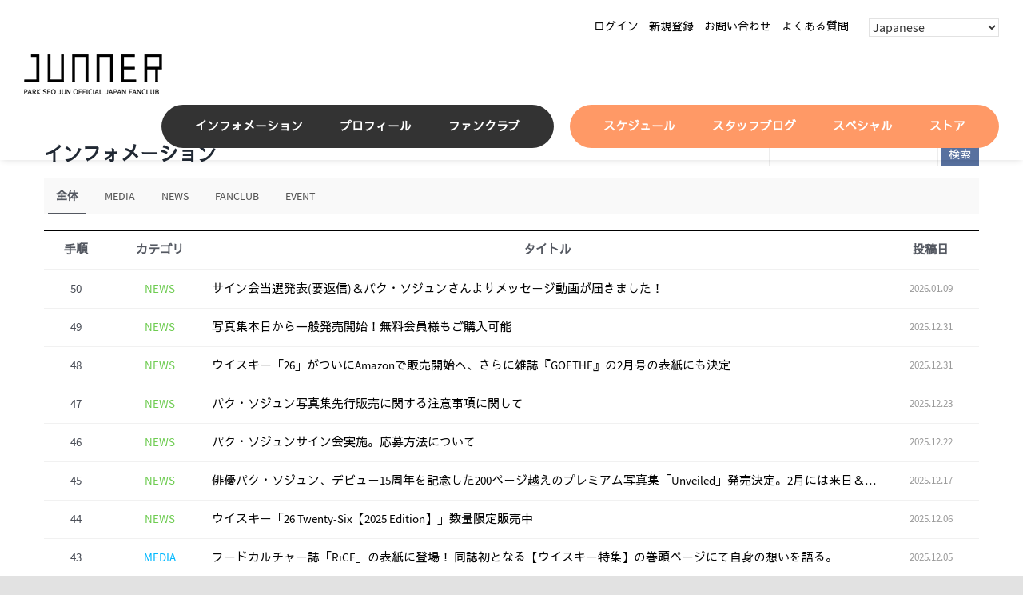

--- FILE ---
content_type: text/css
request_url: https://parkseojunfc.jp/wp-content/themes/Avada-Child-Theme/style.css?ver=6.9
body_size: 9430
content:
/*
Theme Name: Avada Child
Description: Child theme for Avada theme
Author: ThemeFusion
Author URI: https://theme-fusion.com
Template: Avada
Version: 1.0.0
Text Domain:  Avada
*/

@import url("//vendor-cdn.imweb.me/css/sawarabigothic.css");
@import url("//vendor-cdn.imweb.me/css/mada.css");
@import url(//cdn.jsdelivr.net/font-nanum/1.0/nanumgothic/nanumgothic.css);


body {font-family : 'Mada','Sawarabi Gothic',  'Nanum Gothic', 'sans-serif'!important;}
h1,h2,h3,h4,h5,p,span,a,li,td,th,textarea,button,input,select,strong,b{font-family : 'Mada','Sawarabi Gothic',  'Nanum Gothic', 'sans-serif'!important;}
.page-id-2425 #main {padding-top:180px!important; padding-bottom:150px!Important;}
.page-id-2425 #main .post-password-form {text-align:center; padding:30px; background:#f6f6f6;}

.page .fusion-flexslider {display:none!important;}
.fusion-flex-container .fusion-row {-ms-flex:none!important;}
#side-header .fusion-logo, .fusion-header .fusion-logo {text-align:  center;}
.avada-has-rev-slider-styles .avada-skin-rev {border: 0!important;}
.blankmenu {display: none!important;}
.page #wrapper header .fusion-header {box-shadow: 0 2px 8px -2px rgb(0 0 0 / 14%)}
.woocommerce header .fusion-header {box-shadow: 0 2px 8px -2px rgb(0 0 0 / 14%)}
.post-type-archive header .fusion-header {box-shadow: 0 2px 8px -2px rgb(0 0 0 / 14%)}
.fusion-header {height:auto!important;}
.home #wrapper header .fusion-header{box-shadow: none!important; }
.one {display: none;}

.nott{color: #ed0000!important; font-size: 14px!important; padding-left: 10px; letter-spacing: -1px;}


.home .one {max-width: 1170px; margin: 0 auto; width: 100%;transition: .3s; display: block; z-index: 999; position: absolute; bottom: 40px; left: 40px; right: 0;}
.home .one a:hover {opacity: 0.9;}
.page-id-3085 .one {max-width: 1170px; margin: 0 auto; width: 100%;transition: .3s; display: block; z-index: 999; position: absolute; bottom: 40px; left: 40px; right: 0;}
.page-id-3085 .one a:hover {opacity: 0.9;}
.fusion-middle-logo-menu-logo {padding: 0 215px 0 210px!important;}

.maintitle {text-align: left; margin-bottom: 30px;}
.maintitle h2 {font-size: 42px!important;line-height: 50px!important; color: #000!important; margin-bottom: 40px;padding-bottom: 20px;font-weight: 600!Important; position: relative;}
.maintitle h2:before {content: "";position: absolute; left: 0; bottom: 0; width: 70px; height: 4px; background: #ff9966}
.timeline-Body {height: 300px!important; overflow: scroll!important;}

.colormenu a{color: #f6af47!important;}
.fusion-header-v7 .fusion-main-menu {width: 100%;}
.fusion-header-v7 .fusion-middle-logo-ul li {transition: none!important;}

.header-left {width: 33.3%; float: left; padding: 33px 0 13px;}
.header-center  {width: 33.3%; float: left;}
.header-left .fusion-menu {display: inline-block!important; text-align: left;}
.header-left .fusion-main-menu .fusion-custom-menu-item-contents {right: 0;}
.header-left .fusion-main-menu ul li.fusion-main-menu-search {padding-right: 15px!important;}
.header-left .fusion-main-menu ul li.fusion-main-menu-search a {font-size: 32px!important; font-family: icomoon !Important;}
.header-right{width: 33.3%; float: left;padding: 33px 0 13px; text-align: right;}
#google_language_translator {display: inline-block; text-align: right;margin-right: 5px;}
#gtranslate_selector{display: inline-block; margin-right: 5px; padding: 3px!important; height: auto!important; color: #32373c!important; font-size: 14px!important;}
.hesns {display: inline-block;}
.hesns .cart-btn {position: relative; display: inline-block; margin-right: 0;}
.hesns .cart-btn i {font-size: 14px!important; color: #000; transform:scaleX(-1); }
.fusion-is-sticky .hesns .cart-btn i {color: #000!important;}
.cnum {position:absolute; top: -5px; font-size: 12px; display: flex; justify-content:center;right: calc(100% - 5px); align-items:center; background: #ed0000; color: #fff; width: 20px; height: 20px; border-radius: 100px; padding: 0 5px; }
.avatart {width: 32px; height: 32px; border-radius: 100%;}
.tops {padding-top: 20px; padding-bottom: 0px; text-align: right;}
.tops .fusion-row {padding-bottom: 0!important;}
.hesns {text-align: right; margin-right: 20px;}
.hesns a {color: #000!important; padding: 0 5px; font-size: 14px!important;}
.hesns a i {font-size: 14px!important;}
.fusion-is-sticky .hesns a {color: #000!important;}
.hesns a:hover{opacity: 0.9;}
#side-header .fusion-logo, .fusion-header .fusion-logo {text-align: center;}
.fusion-main-menu>ul>li>a {height: 54px!Important; }
.fusion-header .fusion-row, .side-header-wrapper {padding-bottom: 15px!important;}
.fusion-header .tops .fusion-row {padding-bottom: 0!important;}
.fusion-main-menu {margin-top: 13px;}
.fusion-main-menu>ul>li>a {font-size: 14px!important;}
/*translate*/
.leftblank  {margin-left: 120px!important;}
html[lang="de"] .fusion-main-menu>ul>li>a {font-size: 14px!important;}
html[lang="de"] .leftblank  {margin-left: 50px!important;}
html[lang="ru"] .fusion-main-menu>ul>li>a {font-size: 14px!important;}
html[lang="ru"] .leftblank  {margin-left: 10px!important;}
html[lang="vi"] .fusion-main-menu>ul>li>a {font-size: 14px!important;}
html[lang="vi"] .leftblank  {margin-left: 150px!important;}
html[lang="es"] .fusion-main-menu>ul>li>a {font-size: 14px!important;}
html[lang="es"] .leftblank  {margin-left: 110px!important;}
html[lang="it"] .fusion-main-menu>ul>li>a {font-size: 14px!important;}
html[lang="it"] .leftblank  {margin-left: 150px!important;}
html[lang="id"] .fusion-main-menu>ul>li>a {font-size: 14px!important;}
html[lang="id"] .leftblank  {margin-left: 170px!important;}
html[lang="zh-CN"] .fusion-main-menu>ul>li>a {font-size: 14px!important;}
html[lang="zh-CN"] .leftblank  {margin-left: 170px!important;}
html[lang="zh-TW"] .fusion-main-menu>ul>li>a {font-size: 14px!important;}
html[lang="zh-TW"] .leftblank  {margin-left: 170px!important;}
html[lang="th"] .fusion-main-menu>ul>li>a {font-size: 14px!important;}
html[lang="th"] .leftblank  {margin-left: 170px!important;}
html[lang="pt"] .fusion-main-menu>ul>li>a {font-size: 14px!important;}
html[lang="pt"] .leftblank  {margin-left: 150px!important;}
html[lang="fr"] .fusion-main-menu>ul>li>a {font-size: 14px!important;}
html[lang="fr"] .leftblank  {margin-left: 100px!important;}


/*colorpurplemenu*/
#menu-item-56 a {padding: 0px 23px 0px 42px!important; background: #ff9966!important; border-top-left-radius: 50px;border-bottom-left-radius: 50px;}
#menu-item-57 a {padding: 0px 23px!important; background: #ff9966!important; }
#menu-item-58 a {padding: 0px 23px!important; background: #ff9966!important; }
#menu-item-130 a {padding: 0px 42px 0px 23px!important; background: #ff9966!important; border-top-right-radius: 50px;border-bottom-right-radius: 50px; }
#menu-item-51 a {padding: 0px 23px 0px 42px!important; background: #333!important; border-top-left-radius: 50px;border-bottom-left-radius: 50px; }
#menu-item-52 a {padding: 0px 23px!important; background: #333!important; }
#menu-item-53 a {padding: 0px 42px 0px 23px!important; background: #333!important;border-top-right-radius: 50px;border-bottom-right-radius: 50px; ;}


#kboard-default-latest table tr .kboard-latest-date {padding: 0;padding-top: 10px; border-bottom: 0!important; text-align: left; font-size: 16px; color: #999;}
#kboard-default-latest table .kboard-latest-title {font-size: 18px!important;}
.timeline-Viewport {height: 260px!important;}
.snsbox {margin-top:0px; text-align:center; max-width: 340px; margin: 0px auto 0;}
.snsbox a {font-size: 54px; display: inline-block; float: left; text-align:center; line-height: 150px; width: 140px; height: 140px; border-radius: 30px; background: #ff9966; color: #fff; transition: .3s; margin: 15px 15px;}
.snsbox a:hover {transition: .3s; color: #fff;}
footer .fusion-widget-area .col-sm-4:first-child {width: 27%!important;}
footer .fusion-widget-area .col-sm-4 +.col-sm-4 {width: 71%!important;}
footer .fusion-widget-area .col-sm-4 +.col-sm-4 +.col-sm-4 {width: 100%!important; padding-top: 20px!important;}
footer .fusion-widget-area .col-sm-4 +.col-sm-4 +.col-sm-4  .fusion-widget-menu {text-align: right;}
footer .fusion-widget-area .col-sm-4 +.col-sm-4 +.col-sm-4 .fusion-widget-cart  {display: none!Important;}
footer .fusion-widget-area .col-sm-4 +.col-sm-4 +.col-sm-4  .fusion-widget-menu li a {color: #fff!important;}
footer .fusion-widget-area .col-sm-4 +.col-sm-4 +.col-sm-4  .fusion-widget-menu li a:hover {opacity: 0.8;}
.boardtitle h2 {font-size: 24px!important;ccolor: #58719f;font-weight: 600!important; margin-bottom: 0;}
.fingo {font-size: 14px!important; color: #fff!important; margin-top:5px;}
.tc {margin-right: 10px!important;}
.lastcat {width: auto; display: inline-block; color: #fff!important;}
.lastcat span {display: inline-block; padding: 2px 8px; font-size: 16px; margin-right: 15px;}
header .fusion-header .fusion-main-menu #menu-main li.current-menu-item a {color: #fff!important;}

.copy {display: inline-block; width: 50%; float: left;}
.fam {float: right; width: 50%; text-align: right; position: relative; display: inline; margin-top: -5px;}
.fam ul {overflow: visible; padding: 0; position: absolute; right: 0; top: -54px; visibility: hidden; width: 155px; z-index: 9999;}
.fam ul li {position: relative; list-style: none;}
.fam ul li a {font-size: 13px; display: block; text-align: left; padding: 8px 10px; color: #fff; background: #1c2638; border: 1px solid #918d8c;}
.fam:hover ul{opacity: 1;visibility: visible;}
.fam ul li a:hover {background: #293e63}
.twitter-timeline {font-size: 15px!important;}
.mainbtitle {text-align: center;}
.mainbtitle h1 {color: #383337!important; font-size: 62px!important; line-height: 70px!important; margin-bottom: 0; margin-top: 0; font-weight: 600!important;}
.mainbtitle p {margin-bottom: 0; font-size: 42px!important; line-height: 50px!important; color: #383337!important;}
.mainbtitle .mainbbtn {margin-top: 70px;}
.mainbtitle .mainbbtn a {display: inline-block; padding: 12px 50px; background: #ff9966; border-radius: 50px; color: #fff!important; text-align: center; font-size: 16px!important;}

.maintitlecenter {text-align: center;}
.maintitlecenter h2 {position: relative;}
.maintitlecenter h2:before {content: ""; background: #ff9966; height: 4px; width: 70px; left: 47%; bottom: 0; position: absolute;}
.proftitle {padding: 0 0 0 30px; text-align: left; margin-top: 0px;}
.proftitle h1 {color: #383337!important; font-size: 78px;line-height: 84px;margin-bottom: 15px; font-weight: 600; margin-top: 0; margin-left: 0;}
.proftitle p {color: #ff9966; font-size: 38px;line-height:44px; margin-bottom: 0; font-family: Meiryo!important; font-weight:600!important;}
.dae{padding-left: 30px; margin-top: 50px; font-size:18px; font-weight:600;}
.profinfo {padding-left: 30px; margin-top: 20px;}
.profinfo table {width:100%;}
.profinfo table tr td {font-size:20px; color: #333;}
.profinfo table tr td.lefttd {font-weight: 600; font-size: 20px; width: 25%;}

.profdata {margin-left: 30px; margin-top: 40px; }
.profdata table tr td.year {width: 18%; vertical-align: top;}
.profdata table tr td.brod {width: 12%; vertical-align: top;}
.profdata p{margin-bottom: 0!important;}
.profdata1 {margin-top: 30px;}
.profdata h4 {padding-left: 8px;font-size: 18px; border-left: 2px solid #ff9966; margin-top: 0; font-weight: 600; margin-bottom: 20px;}
.profdata p {margin-bottom: 0px;}
.profdata p b{margin-bottom: 10px; display: block; font-weight: 600!important; color: #383337!important;}
.profdata table {width: 100%;}
.profdata table tr td{font-size: 16px; letter-spacing: -0.5px}
.profdatar {margin-right:0px; margin-top: 40px; margin-left: 30px;}
.profdatar table tr td.year {width: 15%; vertical-align: top;}
.pec_skin_light.dp_pec_wrapper .dp_pec_content .dp_pec_date_event h2.dp_pec_event_title {font-size: 28px!important; line-height: 36px!important; font-weight: 600!important;}

.subcenmenu {text-align: center; margin-bottom: 40px;}
.subcenmenu ul {margin: 0;padding: 0;}
.subcenmenu ul li{list-style: none; display: inline-block; margin: 0 5px;}
.subcenmenu ul li a{padding: 8px 15px; border: 1px solid #000; text-align: center; font-size: 16px;}
.subcenmenu ul li a.cur {background: #ff9966; color: #fff!important; border: 1px solid #ff9966}
.subcenmenu ul li a:hover {background: #ff9966; color: #fff!important; border: 1px solid #ff9966}

.subtitle {margin-bottom: 20px;}
.subtitle h2{font-size: 24px!important;color: #58719f;font-weight: 600!important; margin-bottom: 0;}
/*event*/
.dp_pec_accordion_wrapper .dp_pec_nav a.dp_pec_search_btn, .dp_pec_wrapper .dp_pec_layout a {background: #ff9966!important; color: #fff!important;}
.dp_pec_wrapper .dp_pec_nav .selectric .label {font-size: 16px!important;}
.dp_pec_wrapper .dp_pec_nav .selectric {background: #fff; padding: 3px 10px; border: 1px solid #ccc;}
.dp_pec_wrapper .dp_pec_dayname span {font-size: 15px!important;}

.pwwrap,.iwwrap {border: 1px solid #ccc;}
#wpmem_pwdreset_form fieldset .link-text {text-align: center; margin-bottom: 30px;}
#wpmem_pwdreset_form fieldset .link-text a {padding: 5px 10px; display: block; background: #666; color: #fff;}
.signup-form {width: 100%!important; padding: 50px 30px; background: #f8f8f8; }
#wpmem_reg{width: 100%!important; padding: 50px 30px; background: #f8f8f8; margin-left: 0!important;}
.signup-form form {max-width: 640px; margin: 0 auto!important;}
#wpmem_reg .register-form{max-width: 640px; margin: 0 auto!important;}
#wpmem_reg .register-form fieldset legend {display: none;}
#wpmem_reg .div_textarea {width: 100%!important;}
#wpmem_reg .div_text{width: 100%!important;}

#wpmem_reg .register-form fieldset {
    position: static;
    display: block;
    margin: 0;
    padding: 0;
    min-width: 0;
    border: 0;
    background-color: transparent;
    overflow: hidden;
}
#wpmem_reg .register-form  .agreement-box .fusion-fullwidth {margin-top: 0!important;}
.register_success {margin-top: 200px!important;}
.woocommerce-Button {background: #ff9966!important;}
.woocommerce-shop .woocommerce-container .products  {margin-bottom: 60px!important;}
.product-details .product-title {font-size: 21px!important; font-style: normal!important;}
.woocommerce-shop .woocommerce-container .products .fusion-product-content {border-top: 2px solid #ff9966;}
.avada-myaccount-user {display: none!important;}
.coupon-button .fusion-button {background: #ff9966!important;}
.woocommerce-privacy-policy-link {color: #ff9966!important; text-decoration: underline;}
.place-order .fusion-button{background: #ff9966!important;}
form.checkout #billing_first_name_field, form.checkout #shipping_first_name_field {}
.woocommerce #order_review .recurring-totals {display: none!important;}
.woocommerce-cart .cart-collaterals .recurring-totals {display: none!important;}
.ufb-default-template .ufb-column-1 .ufb-form-field textarea {border: 1px solid #e2e2e2;}
.ufb-submit-wrap .ufb-form-field {text-align: center;}
.ufb-submit-wrap .ufb-form-field input {background: #ff9966!important; color: #fff!important; outline: 0!important; padding: 15px 40px!important; font-size: 18px!important;}
.ufb-submit-wrap .ufb-form-field input:focus { outline: 0!important;}
.fusion-button {background: #ff9966!important;}
.single-product #content {margin-top: 180px; margin-bottom: 80px;}
.single_add_to_cart_button {background: #ff9966!important;}
.single-product .yith-par-message {background: #f8f8f8!important;}
.single-product .product_meta {display: none!important}
.div_radio input {display: inline-block;}
.div_radio label {display: inline-block!important; margin-right: 20px!important;}
.div_radio br {display: none;}
.div_textarea {background: #fff;}
.register-form .div_text #username {width: 84%; display: inline-block;}
.register-form .div_text #check-username-btn {display: inline-block; outline: none!important; padding: 8px 15px; background: #333!important; color: #fff!important; font-size: 15px;}
.register-form .div_text #display_name {width: 85%; display: inline-block;}
.register-form .div_text .check-unique-btn {display: inline-block; outline: none!important; padding: 8px 15px; background: #333!important; color: #fff!important; font-size: 15px;}

.shoppop {position: fixed; bottom: 20px; max-width: 70%;left: 0;right:0; margin: 0 auto;z-index: 99999; padding: 30px; text-align: center; background: #fafafa; color: #333; border-radius: 5px; box-shadow: 0 0 10px 0 rgb(0 0 0 / 20%)}
.shoppop a {padding: 8px 40px; text-align: center; background: #ff9966; display: inline-block; font-size: 18px; font-weight: 600; color: #fff; margin-top: 20px;}
.shoppop a:hover {color: #fff!Important;}
.page_restriction_permission {margin-top: 180px!important; margin-bottom: 80px!important;}
.erjoin {background: #ff9966!important; border: 0!important; color: #fff!important; margin-top: 20px!important;}
.page_restriction{margin-top: 180px!important; margin-bottom:50px!important;}
.roles {padding: 3px 6px; background: #ff9966; color: #fff; font-size: 13px; display: inline-block!important; margin-right: 5px;}
.idnum {display: inline-block!important; padding: 3px 6px; background: #666; color: #fff; font-size: 13px; }
.avada-woocommerce-myaccount-heading {font-size: 24px!important; font-weight: 600!important;}
.woocommerce-message .button {padding: 4px 15px!important; color: #ffF!important;}
.woocommerce-cart-form .woocommerce-content-box h2 {font-size: 24px!important; font-weight: 600!important;}
.coupon h2{font-size: 24px!important; font-weight: 600!important;}
.cart_totals h2{font-size: 24px!important; font-weight: 600!important;}
.woocommerce-cart .shoppop,.woocommerce-checkout .shoppop{display: none!important;}
.single-product .shoppop {display: none!important;}
.ywpar_points_rewards-points {text-align: center!important;}
.woocommerce-Address-title h3{font-size: 24px!important; font-weight: 600!important;}
.ywpar-wrapper h2,.ywpar-wrapper h3{font-size: 24px!important; font-weight: 600!important;}
.promo-code-heading {font-size: 24px!important; font-weight: 600!important;}
.woocommerce-billing-fields h3{font-size: 24px!important; font-weight: 600!important;}
.woocommerce-content-box #order_review_heading{font-size: 24px!important; font-weight: 600!important;}
.avada-thank-you  h2{font-size: 24px!important; font-weight: 600!important; color: #ff9966!important;}
.avada-order-details h2 {font-size: 24px!important; font-weight: 600!important;}
.avada-customer-details h2  {font-size: 24px!important; font-weight: 600!important;}
.woocommerce-column--billing-address .title h3 {font-size: 24px!important; font-weight: 600!important;}
.order-again a {background: #ff9966!important;}
.ywarc_roles_gained {margin-top: 40px;}
.ywarc_roles_gained__title{font-size: 24px!important; font-weight: 600!important;}
.agreement {width: 15px!important; height: 15px!important;}
.woocommerce-account .signin-form{margin-top: 180px; margin-bottom: 80px;}
.woocommerce-info .button {padding: 4px 15px!important; color: #fff!important;}

#glt-translate-trigger {display: none!important;}
.pribox {margin-bottom:30px; word-break:keep-all;}
.pribox h2 {margin-bottom:15px; margin-top:20px; font-size:20px!important; line-height:28px!important; font-weight:600!important;}
.pribox h4  {margin-bottom:15px; margin-top:20px; font-size:18px!important; line-height:28px!important; font-weight:600!important;}
.pribox p {font-size:15px!important; word-break: break-all;}
.priline {padding-top:10px; border-top:1px solid #ddd;}
.fanbox {margin-bottom:50px; padding:30px; background:#f8f8f8;}
.fanbox h2 {margin-top:0; margin-bottom:20px; font-size:22px!important; line-height:32px!Important; font-weight:600!important;}
.fanbox p{margin-bottom:0!important;}
.modal-sm {width:50%!important;}
.fusion-modal .modal-header .close {font-size:38px!important; color:#ff9966!important; opacity:1!important;}
.pohbox{margin-bottom:30px; word-break:keep-all;}
.pohbox h2  {margin-bottom:15px; margin-top:20px; font-size:24px!important; line-height:28px!important; font-weight:600!important;}
.pohbox h4  {margin-bottom:15px; margin-top:20px; font-size:18px!important; line-height:28px!important; font-weight:600!important;}
.pohbox p{font-size:15px!important;}
.whypop {margin-bottom:50px;}
.whypop .pos {padding:15px 35px; background:#666; color:#fff!important; font-size:18px; text-align:center; font-weight:600;}
.fanjoinbtn {padding:15px 55px; background:#684a95; color:#fff!important; font-size:18px; text-align:center; font-weight:600; margin-left: 15px;}
.related  {display: none!important;}
.whyread {margin-bottom: 30px; font-weight: 600;}
.faniconbox {text-align: center; margin-bottom: 20px;}
.faniconbox .fanicon {margin-bottom: 20px;}
.faniconbox .fanicontxt { font-family: 20px; font-weight: 600; word-break: keep-all;}
#wpmem_reg .register-form  #billing_postcode {width: 100%;}
#wpmem_reg .d_btn {color: #fff!important;}
#wpmem_reg .button_div {width: 100%; text-align: center;}
#wpmem_reg .button_div input {    position: static;
    display: block;
    margin: 0;
    padding: 0 20px !important;
    width: 100%;
    max-width: 100%;
    height: 40px;
    line-height: 40px;
    font-size: 15px;
    box-sizing: border-box;
    outline: none;
    color: white;
    border: 0;
    background: none;
    background-color: #444444 !important;
    box-shadow: none;
    border-radius: 2px;
    cursor: pointer;}
.req-text {display: none!important;}
.register-form .div_text:nth-of-type(8) {padding-bottom: 55px; position: relative;}
.register-form .div_text:nth-of-type(8):before {position: absolute; bottom: 25px; content: "* お届け物を受信可能なご住所でご入力ください。"; font-size: 10px; font-weight: 600; color: #ed0000}
.register-form .div_text:nth-of-type(8):after {position: absolute;left: 0;width: 100%; bottom: 0px; content: "* 不正確な住所の記載で発生する不利益に対してファンクラブ事務局は責任を負いません。"; font-size: 10px; font-weight: 600; color: #ed0000}
.register-form .agreement-box .fusion-fullwidth {margin-top: 0!important;}
.register-form .agreement-box .div_textarea {overflow-y: scroll!important;}
.register-form .agreement-box .div_textarea .subtitle {display: none;}
.register-form .agreement-box .div_textarea .pribox h2{margin-top: 0;}
.register-form .text:nth-of-type(12) {display: none;}
.register-form .agreement-box .pribox h4 {margin-top: 0;}
#wpmem_reg label[for=password] {display: block;position: relative;}
#wpmem_reg label[for=password]:before {content: "* 必ず、英語・数字・!などの特殊文字、三つを全て使用した組み合わせで4~10文字のパスワードをご入力ください。";position: absolute;width: 100%; font-size: 10px!important; color: #ed0000; top: 0px; left: 100px; font-weight: 600;}
#wpmem_reg label[for=confirm_password] {display: block;position: relative;}
#wpmem_reg label[for=username] {display: block;position: relative;}

.regiconbox {padding: 30px 50px; border: 1px solid #ccc; margin-bottom: 40px;}
.regiconbox .regiconimg {display: inline-block; margin-right: 20px; width: 15%; vertical-align: top;}
.regiconbox .regicontxt {display: inline-block;word-break: keep-all; width: 80%;}
.regiconbox .regicontxt h3 {margin-top: 10px; margin-bottom: 15px; font-weight: 600; font-size: 22px!important;}
.regiconbox .regicontxt p {margin-bottom: 0; }
.regiconbox .regicontxt h3 br {display:none!important;}
.drowbox {padding:30px; background:#f6f6f6; text-align:center;}
.drowbox p {margin-left:0!important;}
.drowbox #wpmem_reg {margin-left:0!important;}
.drowbox #wpmem_reg #withdrawal-form label {display:inline-block!important; width:20%; vertical-align:top; padding-top:10px;}
.drowbox #wpmem_reg #withdrawal-form .div_text {display:inline-block!important; width:75%; }
.drowbox #wpmem_reg #withdrawal-form .div_textarea {display:inline-block!important; width:75%; }
.drowbox #wpmem_reg #withdrawal-form .button_div {text-align:center!important; width:100%!important; }
.drowbox #wpmem_reg #withdrawal-form .button_div input {padding: 8px 40px; text-align: center; background: #ff9966; display: inline-block; font-size: 18px; font-weight: 600; color: #fff; }

.product-grid-view .product-details .fusion-price-rating .price {word-break: keep-all;}
.woocommerce-shipping-calculator h2 {font-size: 24px!important; font-weight: 600!important;}
.woocommerce-shipping-calculator h2 span {font-size: 24px!important; font-weight: 600!important;}
#ship-to-different-address  {font-size: 24px!important; font-weight: 600!important;}
#ship-to-different-address label span { font-size: 24px!important; font-weight: 600!important}
#ship-to-different-address label input {width: 20px!important; height: 20px!important;}
.cart_totals .order-total .amount,.checkout .shop_table tfoot .order-total .amount  {color: #ff9966!important;}
.checkout .shop_table tfoot .order-total .amount {font-weight: 600!important;}
.avada-woo-one-page-checkout .woocommerce .checkout #customer_details .col-1, .avada-woo-one-page-checkout .woocommerce .checkout #customer_details .col-2 {    box-sizing: border-box;
    border: 1px solid;
    overflow: hidden;
    padding: 30px;
    margin-bottom: 30px;
    float: left;
    width: 48%;
    margin-right: 4%;    border-top: 2px solid #000!important;}
.woocommerce-MyAccount-content .woocommerce-address-fields .button {background: #ff9966!important;}
.woocommerce-MyAccount-content #payment .woocommerce-PaymentMethod {list-style: none!Important;}

.avada-woo-one-page-checkout .woocommerce form.checkout #customer_details div:last-child {margin-right: 0!important;}
.woocommerce-billing-fields .screen-reader-text {
 position: relative!important;
  clip: auto !important;
  clip-path: none;
  color: #444;
  display: block;
  font-size: 1em;
  height: auto;
  left: 5px;
  line-height: normal;
 display: inline-block;
  text-decoration: none;
  top: 5px;
  width: auto;
  z-index: 100000; /* Above WP toolbar. */
}
.del{display: none!important;}
.fantop {text-align: center; margin-bottom: 30px;}
.fantop h1 {font-size: 32px!important; line-height: 38px!important; padding: 20px; background: #f3f3f3; border: 1px solid #ccc; }
.subtitle p {margin-top: 15px!important; word-break: keep-all;}
.fctitle {margin-bottom: 50px;}
.fctitle h3 {font-size: 24px!important;color: #58719f;font-weight: 600!important; margin-bottom:20px;}
.fctitle ul {padding-left: 0;}
.fctitle ul li {list-style: none; padding-left: 0; line-height: 32px;}
.fcback {padding: 30px; background: #f6f6f6;margin-bottom: 50px;}
.fcback h3 {font-size: 18px!important;color: #58719f;font-weight: 600!important; margin-bottom:20px; font-weight: 600;}
.numbox {margin-bottom: 40px;}
.numbox h4 {font-size: 21px!important;font-weight: 600; line-height: 28px!important; margin-top: 0; margin-bottom: 20px;}
.numbox ol {padding-left: 35px;}
.lview {padding-left: 10px!important;margin-left: 10px!important; border-left: 1px solid #ccc; color: #ccc!important;}

#wpmem_login{margin-left: 0!important; width: 100%;}
#wpmem_login form fieldset {margin: 0; background: #f6f6f6; padding: 50px 30px 20px}
#wpmem_login .div_text {width: 100%!important;}
#wpmem_login .button_div {text-align: left; width: 100%;}
#wpmem_login input.buttons {display: block; background: #444444 !important; color: #fff!Important; font-size: 15px!important; padding: 10px 25px!important;}
#wpmem_login .link-text {text-align: left; width: 100%;}
#wpmem_login .link-text span a{text-decoration: underline; color: #ff9966!important; font-weight: 600!important;}
#wpmem_pwdreset_form fieldset .link-text {text-align: left; margin-top: 15px!important;}
#wpmem_pwdreset_form fieldset .link-text a {color: #fff!Important; text-decoration: none; font-weight: 300!important; padding: 10px 25px!important; display: table; margin-top: 10px!important;}

.swpm-post-not-logged-in-msg {margin-top: 200px; display: block; background: #f6f6f6; text-align: center; padding: 50px; margin-bottom: 100px;}
.swpm-post-not-logged-in-msg a {display: inline-block;color: #ff9966; text-decoration: underline; font-weight: 600}
.swpm-post-no-access-msg {margin-top: 200px; display: block; background: #f6f6f6; text-align: center; padding: 50px; margin-bottom: 100px;}
.fantop h1 br{display: none;}
.product .product-details .fusion-price-rating .price  {font-weight: 600!important; font-size: 16px!important;}
.product .product-details .fusion-price-rating .price bdi {color: #333!important;font-size: 16px!important;}

#wpmem_reg .div_date {width: 100%!important;}
.wpmem_msg {margin-bottom: 30px!important;}
.wpmem_msg p {font-weight: 600!important; color: #ff9966!important;}
.page-id-41 .fusion-is-sticky .fusion-header-v1 .fusion-header {position: relative!important;}
.page-id-41 .fusion-is-sticky .fusion-header-sticky-height {height: auto!important;}

#withdrawal-form fieldset label[for="password"]:before {content: none!Important;}

.woocommerce-account .woocommerce-MyAccount-content .subscription_details tr td a.cancel {padding: 8px 15px; background:#383337!important; color: #fff!Important; margin-right: 10px;}
.woocommerce-account .woocommerce-MyAccount-content .subscription_details tr td a.change_payment_method {padding: 8px 15px; background:#ff9966!important; color: #fff!Important; margin-right: 10px;}
.woocommerce-account .woocommerce-MyAccount-content .subscription_details tr td a.subscription_renewal_early {padding: 8px 15px; background:#58719f!important; color: #fff!Important; }
.woocommerce-account .woocommerce-MyAccount-content h2 {font-size: 24px!important; font-weight: 600!important; margin-top: 20px;}
.woocommerce-account .woocommerce-MyAccount-content .subscription_details tr td a.change_address  {padding: 8px 15px; background:#f6af47!important; color: #fff!Important; margin-right: 10px;}


.woocommerce-order-pay #order_review #payment #place_order {background:#ff9966!important; color: #fff!Important;padding: 12px 25px; border: 0!important; outline: none!Important;}
.woocommerce-order-pay #order_review #payment < .form-row {text-align: center; margin-top: 30px!important;}

.woocommerce-checkout #customer_details .optional {display: none!important;}

.page-id-9328 #main {
    padding-top: 180px!important;
    padding-bottom: 150px!Important;
}
.post-password-required {padding-top:180px !Important;} 
.link-text-username {display:none!Important;}

#wpmem_pwdreset_form label[for="user"] {display: none!important;}
.page-id-42 #main { padding-top: 180px!important;
    padding-bottom: 150px!Important;}
.gtranslate_wrapper {display: inline-block!Important;}
.gtranslate_wrapper select {height: auto!Important;}


@media only screen and (max-width: 1660px ) {
.leftblank  {margin-left: 100px!important;}
html[lang="de"] .fusion-main-menu>ul>li>a {font-size: 15px!important;}
html[lang="de"] .leftblank  {margin-left: 10px!important;}
html[lang="ru"] .fusion-main-menu>ul>li>a {font-size: 15px!important;}
html[lang="ru"] .leftblank  {margin-left: 10px!important;}
html[lang="vi"] .fusion-main-menu>ul>li>a {font-size: 15px!important;}
html[lang="vi"] .leftblank  {margin-left: 100px!important;}
html[lang="es"] .fusion-main-menu>ul>li>a {font-size: 15px!important;}
html[lang="es"] .leftblank  {margin-left: 110px!important;}
html[lang="it"] .fusion-main-menu>ul>li>a {font-size: 15px!important;}
html[lang="it"] .leftblank  {margin-left: 150px!important;}
html[lang="id"] .fusion-main-menu>ul>li>a {font-size: 15px!important;}
html[lang="id"] .leftblank  {margin-left: 170px!important;}
html[lang="zh-CN"] .fusion-main-menu>ul>li>a {font-size: 15px!important;}
html[lang="zh-CN"] .leftblank  {margin-left: 170px!important;}
html[lang="zh-TW"] .fusion-main-menu>ul>li>a {font-size: 15px!important;}
html[lang="zh-TW"] .leftblank  {margin-left: 170px!important;}
html[lang="th"] .fusion-main-menu>ul>li>a {font-size: 15px!important;}
html[lang="th"] .leftblank  {margin-left: 170px!important;}
html[lang="pt"] .fusion-main-menu>ul>li>a {font-size: 15px!important;}
html[lang="pt"] .leftblank  {margin-left: 150px!important;}
html[lang="fr"] .fusion-main-menu>ul>li>a {font-size: 15px!important;}
html[lang="fr"] .leftblank  {margin-left: 100px!important;}
}
@media only screen and (max-width: 1550px ) {
  .leftblank  {margin-left: 20px!important;}
  .fusion-main-menu>ul>li>a {font-size: 17px!important;}
.fusion-header-wrapper .fusion-row {padding-left: 10px!important; padding-right: 10px!important;}

}
@media only screen and (max-width: 1440px ) {
     .fusion-middle-logo-menu-logo {padding: 0 10px!important;}
.fusion-main-menu>ul>li {padding-right: 0!important;}
  .fusion-main-menu>ul>li>a {font-size: 15px!important;}
  .leftblank  {margin-left: 20px!important;}
.fusion-header-wrapper .fusion-row {padding-left: 0!important; padding-right: 0!important;}
html[lang="de"] .fusion-main-menu>ul>li>a {font-size: 15px!important;}
html[lang="de"] .leftblank  {margin-left: 10px!important;}
html[lang="ru"] .fusion-main-menu>ul>li>a {font-size: 15px!important;}
html[lang="ru"] .leftblank  {margin-left: 5px!important;}
html[lang="vi"] .fusion-main-menu>ul>li>a {font-size: 15px!important;}
html[lang="vi"] .leftblank  {margin-left: 50px!important;}
html[lang="es"] .fusion-main-menu>ul>li>a {font-size: 15px!important;}
html[lang="es"] .leftblank  {margin-left: 50px!important;}
html[lang="it"] .fusion-main-menu>ul>li>a {font-size: 15px!important;}
html[lang="it"] .leftblank  {margin-left: 50px!important;}
html[lang="id"] .fusion-main-menu>ul>li>a {font-size: 15px!important;}
html[lang="id"] .leftblank  {margin-left: 70px!important;}
html[lang="zh-CN"] .fusion-main-menu>ul>li>a {font-size: 15px!important;}
html[lang="zh-CN"] .leftblank  {margin-left: 170px!important;}
html[lang="zh-TW"] .fusion-main-menu>ul>li>a {font-size: 15px!important;}
html[lang="zh-TW"] .leftblank  {margin-left:170px!important;}
html[lang="th"] .fusion-main-menu>ul>li>a {font-size: 15px!important;}
html[lang="th"] .leftblank  {margin-left: 70px!important;}
html[lang="pt"] .fusion-main-menu>ul>li>a {font-size: 15px!important;}
html[lang="pt"] .leftblank  {margin-left: 50px!important;}
html[lang="fr"] .fusion-main-menu>ul>li>a {font-size: 15px!important;}
html[lang="fr"] .leftblank  {margin-left: 10px!important;}

html[lang="de"] #menu-item-56 a {padding: 0px 6px 0px 15px!important; background: #684a95!important; border-top-left-radius: 50px;border-bottom-left-radius: 50px;}
html[lang="de"] #menu-item-57 a {padding: 0px 6px!important; background: #684a95!important; }
html[lang="de"] #menu-item-58 a {padding: 0px 6px!important; background: #684a95!important; }
html[lang="de"] #menu-item-130 a {padding: 0px 15px 0px 6px!important; background: #684a95!important; border-top-right-radius: 50px;border-bottom-right-radius: 50px; }
html[lang="de"] #menu-item-51 a {padding: 0px 6px 0px 15px!important; background: #333!important; border-top-left-radius: 50px;border-bottom-left-radius: 50px; }
html[lang="de"] #menu-item-52 a {padding: 0px 6px!important; background: #333!important; }
html[lang="de"] #menu-item-53 a {padding: 0px 15px 0px 6px!important; background: #333!important;border-top-right-radius: 50px;border-bottom-right-radius: 50px; ;}

}
@media only screen and (max-width: 1240px ) {
   .leftblank  {margin-left: 10px!important;}
   html[lang="de"] .fusion-main-menu>ul>li>a {font-size: 15px!important;}
html[lang="de"] .leftblank  {margin-left: 10px!important;}
html[lang="ru"] .fusion-main-menu>ul>li>a {font-size: 15px!important;}
html[lang="ru"] .leftblank  {margin-left: 5px!important;}
html[lang="vi"] .fusion-main-menu>ul>li>a {font-size: 15px!important;}
html[lang="vi"] .leftblank  {margin-left: 30px!important;}
html[lang="es"] .fusion-main-menu>ul>li>a {font-size: 15px!important;}
html[lang="es"] .leftblank  {margin-left: 30px!important;}
html[lang="it"] .fusion-main-menu>ul>li>a {font-size: 15px!important;}
html[lang="it"] .leftblank  {margin-left: 30px!important;}
html[lang="id"] .fusion-main-menu>ul>li>a {font-size: 15px!important;}
html[lang="id"] .leftblank  {margin-left: 30px!important;}
html[lang="zh-CN"] .fusion-main-menu>ul>li>a {font-size: 15px!important;}
html[lang="zh-CN"] .leftblank  {margin-left: 50px!important;}
html[lang="zh-TW"] .fusion-main-menu>ul>li>a {font-size: 15px!important;}
html[lang="zh-TW"] .leftblank  {margin-left: 50px!important;}
html[lang="th"] .fusion-main-menu>ul>li>a {font-size: 15px!important;}
html[lang="th"] .leftblank  {margin-left: 10px!important;}
html[lang="pt"] .fusion-main-menu>ul>li>a {font-size: 15px!important;}
html[lang="pt"] .leftblank  {margin-left: 20px!important;}
html[lang="fr"] .fusion-main-menu>ul>li>a {font-size: 15px!important;}
html[lang="fr"] .leftblank  {margin-left: 30px!important;}

html[lang="ru"] #menu-item-56 a {padding: 0px 6px 0px 15px!important; background: #684a95!important; border-top-left-radius: 50px;border-bottom-left-radius: 50px;}
html[lang="ru"] #menu-item-57 a {padding: 0px 6px!important; background: #684a95!important; }
html[lang="ru"] #menu-item-58 a {padding: 0px 6px!important; background: #684a95!important; }
html[lang="ru"] #menu-item-130 a {padding: 0px 15px 0px 6px!important; background: #684a95!important; border-top-right-radius: 50px;border-bottom-right-radius: 50px; }
html[lang="ru"] #menu-item-51 a {padding: 0px 6px 0px 15px!important; background: #333!important; border-top-left-radius: 50px;border-bottom-left-radius: 50px; }
html[lang="ru"] #menu-item-52 a {padding: 0px 6px!important; background: #333!important; }
html[lang="ru"] #menu-item-53 a {padding: 0px 15px 0px 6px!important; background: #333!important;border-top-right-radius: 50px;border-bottom-right-radius: 50px; ;}

#menu-item-56 a {padding: 0px 13px 0px 32px!important; background: #684a95!important; border-top-left-radius: 50px;border-bottom-left-radius: 50px;}
#menu-item-57 a {padding: 0px 13px!important; background: #684a95!important; }
#menu-item-58 a {padding: 0px 13px!important; background: #684a95!important; }
#menu-item-130 a {padding: 0px 32px 0px 13px!important; background: #684a95!important; border-top-right-radius: 50px;border-bottom-right-radius: 50px; }
#menu-item-51 a {padding: 0px 13px 0px 32px!important; background: #333!important; border-top-left-radius: 50px;border-bottom-left-radius: 50px; }
#menu-item-52 a {padding: 0px 13px!important; background: #333!important; }
#menu-item-53 a {padding: 0px 32px 0px 13px!important; background: #333!important;border-top-right-radius: 50px;border-bottom-right-radius: 50px; ;}

}
@media only screen and (max-width: 1180px ) {
   .fusion-main-menu>ul>li>a {font-size: 15px!important;}
    .fusion-middle-logo-menu-logo {padding: 0 20px!important;}
html[lang="de"] #menu-item-56 a {padding: 0px 6px 0px 10px!important; background: #684a95!important; border-top-left-radius: 50px;border-bottom-left-radius: 50px;}
html[lang="de"] #menu-item-57 a {padding: 0px 6px!important; background: #684a95!important; }
html[lang="de"] #menu-item-58 a {padding: 0px 6px!important; background: #684a95!important; }
html[lang="de"] #menu-item-130 a {padding: 0px 10px 0px 6px!important; background: #684a95!important; border-top-right-radius: 50px;border-bottom-right-radius: 50px; }
html[lang="de"] #menu-item-51 a {padding: 0px 6px 0px 10px!important; background: #333!important; border-top-left-radius: 50px;border-bottom-left-radius: 50px; }
html[lang="de"] #menu-item-52 a {padding: 0px 6px!important; background: #333!important; }
html[lang="de"] #menu-item-53 a {padding: 0px 10px 0px 6px!important; background: #333!important;border-top-right-radius: 50px;border-bottom-right-radius: 50px; ;}

}
@media only screen and (max-width: 1090px ) {
   
   
#menu-item-56 a {padding: 0px 10px 0px 22px!important; background: #684a95!important; border-top-left-radius: 50px;border-bottom-left-radius: 50px;}
#menu-item-57 a {padding: 0px 10px!important; background: #684a95!important; }
#menu-item-58 a {padding: 0px 10px!important; background: #684a95!important; }
#menu-item-130 a {padding: 0px 22px 0px 10px!important; background: #684a95!important; border-top-right-radius: 50px;border-bottom-right-radius: 50px; }
#menu-item-51 a {padding: 0px 10px 0px 22px!important; background: #333!important; border-top-left-radius: 50px;border-bottom-left-radius: 50px; }
#menu-item-52 a {padding: 0px 10px!important; background: #333!important; }
#menu-item-53 a {padding: 0px 22px 0px 10px!important; background: #333!important;border-top-right-radius: 50px;border-bottom-right-radius: 50px; ;}

}
@media only screen and (max-width: 1024px ) {
    .fusion-main-menu>ul>li {padding-right: 0!important;}

}

@media only screen and (max-width: 1000px ) {
    .leftblank {margin-left: 0!important;}
.fusion-header .fusion-row, .side-header-wrapper {padding-bottom: 0!important;}
.fusion-mobile-menu-icons a {font-size: 30px!important;}
.fusion-mobile-menu-icons a:after, .fusion-mobile-menu-icons a:before {color: #58719f!important;}
.fusion-mobile-menu-icons {margin-top: 0; top: 0;}

.infowrap,.marginwrap {padding-top: 60px!important;}
.regiwrap,.logwrap,.staffwrap,.shopwrap,.marginwrapp    {margin-top: 60px!important;}
.single-product #content {margin-top: 60px!important;}
.mainb {padding-top: 50px!important; padding-bottom: 50px!important;}
.hesns {margin-right: 0;}
.hiddenspace {display: none!important;}
.marginwrap  {margin-top: 0!important;}
#glt-translate-trigger {display: block!important;}
#google_language_translator {display: none!important;}
.agreement-box .marginwrap {padding-top: 0!important;}
.regiconbox .regicontxt p {word-break: break-all;}
}
@media only screen and (max-width: 800px ) {
    footer .fusion-widget-area .col-sm-4:first-child {width: 100%!Important; margin-bottom: 30px!important;}
footer .fusion-widget-area .col-sm-4 + .col-sm-4 {width: 100%!Important;margin-bottom: 30px!important;}
footer .fusion-widget-area .col-sm-4 + .col-sm-4 + .col-sm-4 {padding-top: 10px!important; margin-bottom: 0!important; text-align: left;}
footer .fusion-widget-area .col-sm-4 + .col-sm-4 + .col-sm-4 .fusion-widget-menu {text-align: left;}
#fusion-menu-widget-2 ul li a {font-size: 13px!important;}
.fusion-body .fusion-social-links-footer, .fusion-copyright-notice {text-align: left;}
.proftitle {padding: 0; text-align: left;margin-top: 30px;}
.proftitle h1 {font-size: 32px!important; line-height: 38px!important; color: #000!Important; margin-left: 0!important; }
.proftitle p {font-size: 24px; line-height: 32px;}
.profinfo {margin-top: 0px; padding-left: 0; padding-bottom: 15px; margin-bottom: 15px; border-bottom: 1px solid #ddd;}
.profinfo table tr td {font-size: 16px;}
.profinfo table tr td.lefttd {width: 20%; font-size: 18px;}
.profdata {margin-top: 15px; margin-left: 0;}
.woocommerce-product-gallery figure div a img {width: 100%;}
.dp_pec_wrapper .dp_pec_nav .selectric .label {font-size: 15px!important;}
.tops {padding-top: 0;}
.maintitle h2 {font-size: 36px!important; line-height: 42px!important;}
.modal-sm {width:100%!important;}
.profinfo table tr td {color: #333!important;}
.dae {padding-left: 0; margin-top: 30px;}
.profdata h4 {font-size: 20px!important; font-weight: 600!important;}

}
@media only screen and (max-width:640px ) {
    .home .one {max-width: 100%;}
.home .one {width: 25%; margin: 0;}
ul.products li.product {padding: 0; width: 100%; margin-bottom: 30px;}
.proftitle h1 {font-size: 28px!important; line-height: 32px!important; font-weight: 600!important;}
.profinfo {margin-top: 10px;}
.mainbtitle h1 {font-size: 36px!important; line-height: 42px!important;}
.mainbtitle p {font-size: 24px!important; line-height: 32px!important;}
.mainbtitle .mainbbtn {margin-top: 30px;}
.maintitlecenter h2:before {left: 43%;}
.regiconbox {padding: 30px;}
.regiconbox .regiconimg {width: 100%; display: block; margin-right: 0; margin-bottom: 30px; text-align: center;}
.regiconbox .regicontxt {width: 100%; display: block; text-align: center;}
.register-form .div_text #username {width: 100%;display:  block;}
.register-form .div_text #check-username-btn {width: 100%; display: block;margin-top: 10px;}
.register-form .div_text #display_name {width: 100%; display: block;}
.register-form .div_text .check-unique-btn{width: 100%; display: block;margin-top: 10px;}
.tops {margin-bottom: 15px;}

.mainb {background-position: left!important;}
.swpm-post-not-logged-in-msg,.swpm-post-no-access-msg {margin-top: 60px; padding: 50px 15px;}
.woocommerce-account .subscription_details tr td {display: block; padding: 10px 0;}
.woocommerce-account .subscription_details tr td a {display: block;}
.woocommerce-account .my_account_orders .woocommerce-orders-table__header-order-actions, .woocommerce-account .my_account_orders .woocommerce-orders-table__header-order-total {display: none;}
}
@media only screen and (max-width:548px ) {
    .register-form .div_text:nth-of-type(8):after {bottom: -5px;}
.register-form .div_text:nth-of-type(8):before {bottom: 35px;}
.register-form .div_text:nth-of-type(8) {padding-bottom: 65px;}
}

@media only screen and (max-width:480px ) {
    
    .profinfo table tr td {display: block;}
.profinfo table tr td.lefttd {width: 100%;}
.profdata table tr td {display: block;}
.profdata table tr td.year {width: 100%; }
    .profdata table tr td.brod{width: 100%; display:block;}
.profdata table tr {border-bottom: 1px solid #ddd;}
.home .one {width: 30%; margin: 0;}
.home .one {left: 20px; bottom: 20px;}
.lastcat {width: auto; padding-right: 10px;}

.woocommerce-terms-and-conditions-checkbox-text {font-size: 14px!important;}
.dp_pec_wrapper .dp_pec_nav .selectric {padding: 3px 0px; }
.selectric-pec_switch_month {margin-right: 5px!important;}
.dp_pec_wrapper .dp_pec_dayname span {font-size: 12px!important;}
.dp_pec_wrapper .dp_pec_nav .selectric .label {font-size: 11px!important; line-height: 24px!important; margin-right: 15px; padding: 0 20px 0 5px;}
.dp_pec_wrapper .dp_pec_nav .selectric .button {width: 30px!important; height: 30px!important; }
.dp_pec_event_description_short blockquote {margin: 0; padding: 15px; font-size: 14px!important; font-weight: 600!important; word-break: break-all;}
.dp_pec_layout_right a {font-size: 14px!important;}
.profdata h4 {font-size: 20px!important; margin-bottom: 10px; line-height: 28px!important;}
.proftitle p {font-size: 18px!important;}
.maintitlecenter h2:before {left: 42%;}
.tops {margin-bottom: 15px;}
.register-form .div_text:nth-of-type(7) {padding-bottom: 0px;}
.register-form .div_text:nth-of-type(7):before {bottom: 50px;}
.signup-form {padding: 15px!important;}
.register-form input::placeholder {font-size: 13px!important;}
#gtranslate_selector {width: 35%!important;}
.hesns a {font-size: 12px!important; letter-spacing: -0.5px; padding:0 3px;}
.fingo br{display: block;}
.agreement {width: 15px!important; height: 15px!important; margin-left: 3px!important;}
.fantop h1 {font-size: 22px!important;line-height: 28px!important;}
.fantop h1 br{display: block;}
#wpmem_reg {padding: 50px 15px!Important;}
.div_radio input{width: 15px!important; height: 15px!important; margin-left: 3px!important;}
.dae {font-size: 16px!important;}
.profdatar {margin-top: 40px!important;}
	.mainbtitle h1 {display:none;}
	.mainbtitle p {display:none;}
	.mainbtitle .mainbbtn {margin-top:100px; text-align: left;}
#wpmem_reg label[for=password] {padding-bottom: 40px!important;}
#wpmem_reg label[for=password]:before {top: 30px; left: 0; width: 100%;}
#wpmem_reg label[for=confirm_password] {padding-bottom: 40px!important;}
#wpmem_reg label[for=confirm_password]:before {top: 30px; left: 0; width: 100%;}
#gtranslate_selector {display: none!important;}
.copy {display: block; width: 100%; padding-bottom: 15px!important;}
.fusion-footer .fusion-footer-widget-area  {padding-bottom: 0!important;}
		.page-id-2425 #main {padding-top:70px!important; padding-bottom:100px!Important;}
	.page-id-2425 #main .post-password-form {padding:15px;}
	.page-id-2425 #main .post-password-form input.fusion-button {margin-top:20px!Important; width:100%!important;}
	.page-id-2425 #main .post-password-form input[type=password] {margin:0!important; width:100%!important;}
	.regiconbox .regicontxt h3 br {display:block!important;}
#wpmem_login .link-text span a {display: block;}
#wpmem_restricted_msg div a {display: block;}
.nott {display: block; padding-left: 0; line-height: 16px!Important; padding-bottom: 10px;}
	.page-id-9328 #main {
    padding-top: 70px!important;
    padding-bottom: 100px!Important;
}
	.page-id-9328 #main .post-password-form input[type=password] {
    margin: 0!important;
		width: 100%!important;}
	.page-id-9328 #main .post-password-form input.fusion-button {
    margin-top: 20px!Important;
    width: 100%!important;
}
		.page-id-42 #main {
    padding-top: 70px!important;
    padding-bottom: 100px!Important;
}
	.hesns .cart-btn {Display:none!Important;}	
	.post-password-required {padding-top:70px !Important;} 
	.post-password-required .post-password-form input[type=password] {
    margin: 0!important;
		width: 100%!important;}
	.post-password-required .post-password-form input.fusion-button {
    margin-top: 20px!Important;
    width: 100%!important;
}
}
@media only screen and (max-width:414px ) {
    .dp_pec_400 .dp_pec_wrapper .dp_pec_nav {padding: 10px 5px!important;}
.dp_pec_wrapper .dp_pec_content .dp_pec_date_event h2.dp_pec_event_title {font-size: 18px!important;}
.maintitlecenter h2:before {left: 40%;}
.snsbox {max-width: 100%; margin: 0 auto;}
.snsbox a {font-size: 24px; width: 60px; height: 60px; line-height: 65px; margin: 5px;}
#google_language_translator select.goog-te-combo {width: auto; font-size: 12px;}
.maintitle h2 {font-size: 26px!important; line-height: 32px!important;}
#kboard-default-latest table .kboard-latest-date {display: block!important;}
.mainbtitle h1 {font-size: 26px!important; line-height: 32px!important;}
.mainbtitle p {font-size: 18px!important; line-height: 28px!important;}
.mainbtitle .mainbbtn a {padding: 8px 30px;}
.register-form .div_text:nth-of-type(7):before {font-size: 12px;}
.register-form .div_text:nth-of-type(7):after {font-size: 12px;}

.register-form input::placeholder {font-size: 11px!important;}
	.regiconbox {padding:30px 15px;}
}
@media only screen and (max-width:320px ) {
  .snsbox a {font-size: 20px; width: 50px; height: 50px; line-height: 55px; margin: 3px;}
  
}